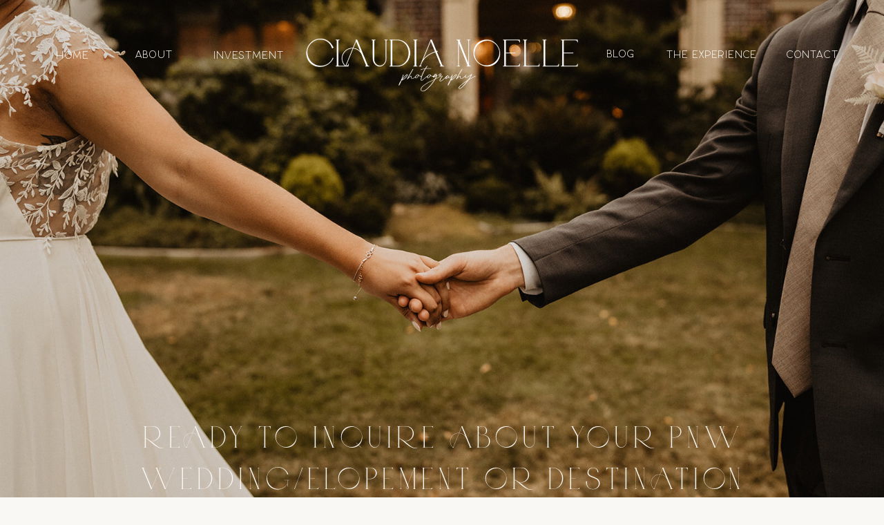

--- FILE ---
content_type: text/html;charset=UTF-8
request_url: https://claudianoellephotography.com/contact
body_size: 8989
content:
<!DOCTYPE html>
<html class="d" lang="">
  <head>
    <meta charset="UTF-8" />
    <meta name="viewport" content="width=device-width, initial-scale=1" />
    <title>Contact | PNW Wedding & Elopement Photographer</title>
      <link rel="icon" type="image/png" href="//static.showit.co/200/dmnUf5VNS_WmenrnYHrXkg/146883/round_rust_1-01.png" />
      <link rel="preconnect" href="https://static.showit.co" />
      <meta name="description" content="Inquire with Claudia Noelle about your PNW wedding or elopement, whether you're eloping in Seattle or planning a wedding in Portland!" />
      <link rel="canonical" href="https://claudianoellephotography.com/contact" />
      <meta property="og:image" content="https://static.showit.co/1200/y7N2vO1yRQedPK6cFYqO_g/146883/cnp_secondarylogothree_forest_rgb_2000px_144ppi.png" />
    
    <!-- Google tag (gtag.js) -->
<script async="" src="https://www.googletagmanager.com/gtag/js?id=G-3107FQMHMZ"></script>
<script>
  window.dataLayer = window.dataLayer || [];
  function gtag(){dataLayer.push(arguments);}
  gtag('js', new Date());

  gtag('config', 'G-3107FQMHMZ');
</script>
    <link rel="preconnect" href="https://fonts.googleapis.com">
<link rel="preconnect" href="https://fonts.gstatic.com" crossorigin>
<link href="https://fonts.googleapis.com/css?family=Josefin+Sans:300" rel="stylesheet" type="text/css"/>
<style>
@font-face{font-family:LaRosa Thin;src:url('//static.showit.co/file/N4-4NaRNT22iTDTSAm1Z8w/shared/larosathin.woff');}
@font-face{font-family:Abramo Serif;src:url('//static.showit.co/file/Vo3Hz6XeQFeR6pqWKl9AIQ/146883/abramoserif.woff');}
@font-face{font-family:Bloomday Regular;src:url('//static.showit.co/file/vWu6OM1XSIykFvRA9QsxTQ/146883/bloomdayregular.woff');}
 </style>
    <script id="init_data" type="application/json">
      {"mobile":{"w":320,"bgMediaType":"none","bgFillType":"color","bgColor":"colors-7"},"desktop":{"w":1200,"bgColor":"colors-7","bgMediaType":"none","bgFillType":"color"},"sid":"h3ctvfpbtau_efyfgl7ofw","break":768,"assetURL":"//static.showit.co","contactFormId":"146883/273963","cfAction":"aHR0cHM6Ly9jbGllbnRzZXJ2aWNlLnNob3dpdC5jby9jb250YWN0Zm9ybQ==","sgAction":"aHR0cHM6Ly9jbGllbnRzZXJ2aWNlLnNob3dpdC5jby9zb2NpYWxncmlk","blockData":[{"slug":"navagation","visible":"m","states":[{"d":{"bgFillType":"color","bgColor":"#000000:0","bgMediaType":"none"},"m":{"bgFillType":"color","bgColor":"#000000:0","bgMediaType":"none"},"slug":"view-1"}],"d":{"h":75,"w":1200,"locking":{"side":"st"},"bgFillType":"color","bgColor":"colors-7","bgMediaType":"none"},"m":{"h":53,"w":320,"bgFillType":"color","bgColor":"colors-7","bgMediaType":"none"},"stateTrans":[{}]},{"slug":"open-nav","visible":"m","states":[],"d":{"h":549,"w":1200,"locking":{"side":"t","scrollOffset":1},"nature":"wH","trIn":{"type":"slide","duration":1,"direction":"Down"},"trOut":{"type":"slide","duration":1,"direction":"Up"},"bgFillType":"color","bgColor":"colors-7","bgMediaType":"none","tr":{"in":{"cl":"slideInDown","d":1,"dl":"0"},"out":{"cl":"slideOutUp","d":1,"dl":"0"}}},"m":{"h":490,"w":320,"locking":{"side":"t","scrollOffset":1},"nature":"wH","trIn":{"type":"slide","duration":1,"direction":"Down"},"trOut":{"type":"slide","duration":1,"direction":"Up"},"bgFillType":"color","bgColor":"colors-7","bgMediaType":"none","tr":{"in":{"cl":"slideInDown","d":1,"dl":"0"},"out":{"cl":"slideOutUp","d":1,"dl":"0"}}}},{"slug":"intro","visible":"a","states":[],"d":{"h":855,"w":1200,"bgFillType":"color","bgColor":"colors-4","bgMediaType":"image","bgImage":{"key":"wcqYjQ6CS9CTX4ZJiQ3BVQ/146883/pnw-wedding-elopement-photographer.jpg","aspect_ratio":1.49953,"title":"Pnw-wedding-elopement-photographer","type":"asset"},"bgOpacity":100,"bgPos":"cm","bgScale":"cover","bgScroll":"x"},"m":{"h":263,"w":320,"bgFillType":"color","bgColor":"colors-4","bgMediaType":"image","bgImage":{"key":"wcqYjQ6CS9CTX4ZJiQ3BVQ/146883/pnw-wedding-elopement-photographer.jpg","aspect_ratio":1.49953,"title":"Pnw-wedding-elopement-photographer","type":"asset"},"bgOpacity":100,"bgPos":"cm","bgScale":"cover","bgScroll":"x"}},{"slug":"intro-1","visible":"a","states":[],"d":{"h":500,"w":1200,"bgFillType":"color","bgColor":"colors-7","bgMediaType":"none"},"m":{"h":426,"w":320,"bgFillType":"color","bgColor":"colors-7","bgMediaType":"none"}},{"slug":"contact-form","visible":"a","states":[],"d":{"h":2825,"w":1200,"bgFillType":"color","bgColor":"colors-7","bgMediaType":"none"},"m":{"h":3669,"w":320,"bgFillType":"color","bgColor":"colors-7","bgMediaType":"none"}},{"slug":"footer","visible":"a","states":[],"d":{"h":590,"w":1200,"bgFillType":"color","bgColor":"colors-2:50","bgMediaType":"none"},"m":{"h":400,"w":320,"bgFillType":"color","bgColor":"colors-2:50","bgMediaType":"none"}}],"elementData":[{"type":"icon","visible":"m","id":"navagation_view-1_0","blockId":"navagation","m":{"x":273,"y":11,"w":31,"h":31,"a":0},"d":{"x":550,"y":-12,"w":100,"h":100,"a":0},"pc":[{"type":"show","block":"open-nav"}]},{"type":"text","visible":"d","id":"navagation_view-1_1","blockId":"navagation","m":{"x":99,"y":17,"w":123,"h":41,"a":0},"d":{"x":33,"y":25,"w":57,"h":25,"a":0}},{"type":"text","visible":"d","id":"navagation_view-1_2","blockId":"navagation","m":{"x":99,"y":17,"w":123,"h":41,"a":0},"d":{"x":151,"y":25,"w":140,"h":25,"a":0}},{"type":"text","visible":"d","id":"navagation_view-1_3","blockId":"navagation","m":{"x":99,"y":17,"w":123,"h":41,"a":0},"d":{"x":352,"y":26,"w":105,"h":24,"a":0}},{"type":"text","visible":"d","id":"navagation_view-1_4","blockId":"navagation","m":{"x":99,"y":17,"w":123,"h":41,"a":0},"d":{"x":869,"y":26,"w":181,"h":24,"a":0}},{"type":"text","visible":"d","id":"navagation_view-1_5","blockId":"navagation","m":{"x":99,"y":17,"w":123,"h":41,"a":0},"d":{"x":766,"y":25,"w":45,"h":26,"a":0}},{"type":"text","visible":"d","id":"navagation_view-1_6","blockId":"navagation","m":{"x":99,"y":17,"w":123,"h":41,"a":0},"d":{"x":1096,"y":25,"w":82,"h":25,"a":0}},{"type":"graphic","visible":"a","id":"navagation_view-1_7","blockId":"navagation","m":{"x":75,"y":8,"w":171,"h":38,"a":0},"d":{"x":501,"y":13,"w":196,"h":53,"a":0},"c":{"key":"FoWaM8WRSqWv7h5qIFZGWA/146883/logos24-12.png","aspect_ratio":3.06122}},{"type":"text","visible":"a","id":"open-nav_0","blockId":"open-nav","m":{"x":60,"y":383,"w":200,"h":20,"a":0},"d":{"x":486,"y":399,"w":229,"h":36,"a":0,"lockV":"b"}},{"type":"icon","visible":"a","id":"open-nav_1","blockId":"open-nav","m":{"x":121,"y":418,"w":21,"h":21,"a":0},"d":{"x":547,"y":444,"w":28,"h":28,"a":0,"lockH":"r","lockV":"b"}},{"type":"icon","visible":"a","id":"open-nav_2","blockId":"open-nav","m":{"x":179,"y":418,"w":21,"h":21,"a":0},"d":{"x":625,"y":444,"w":28,"h":28,"a":0,"lockH":"r","lockV":"b"}},{"type":"icon","visible":"a","id":"open-nav_3","blockId":"open-nav","m":{"x":150,"y":418,"w":21,"h":21,"a":0},"d":{"x":586,"y":444,"w":28,"h":28,"a":0,"lockH":"r","lockV":"b"}},{"type":"text","visible":"a","id":"open-nav_4","blockId":"open-nav","m":{"x":79,"y":319,"w":162,"h":20,"a":0},"d":{"x":425,"y":327,"w":351,"h":37,"a":0},"pc":[{"type":"hide","block":"open-nav"}]},{"type":"text","visible":"a","id":"open-nav_5","blockId":"open-nav","m":{"x":79,"y":272,"w":162,"h":19,"a":0},"d":{"x":425,"y":274,"w":351,"h":38,"a":0},"pc":[{"type":"hide","block":"open-nav"}]},{"type":"text","visible":"a","id":"open-nav_6","blockId":"open-nav","m":{"x":79,"y":224,"w":162,"h":20,"a":0},"d":{"x":425,"y":222,"w":351,"h":37,"a":0},"pc":[{"type":"hide","block":"open-nav"}]},{"type":"text","visible":"a","id":"open-nav_7","blockId":"open-nav","m":{"x":48,"y":175,"w":224,"h":20,"a":0},"d":{"x":425,"y":170,"w":351,"h":37,"a":0},"pc":[{"type":"hide","block":"open-nav"}]},{"type":"text","visible":"a","id":"open-nav_8","blockId":"open-nav","m":{"x":79,"y":127,"w":162,"h":20,"a":0},"d":{"x":425,"y":118,"w":351,"h":37,"a":0},"pc":[{"type":"hide","block":"open-nav"}]},{"type":"text","visible":"a","id":"open-nav_9","blockId":"open-nav","m":{"x":79,"y":79,"w":162,"h":20,"a":0},"d":{"x":425,"y":65,"w":351,"h":38,"a":0},"pc":[{"type":"hide","block":"open-nav"}]},{"type":"icon","visible":"a","id":"open-nav_10","blockId":"open-nav","m":{"x":19,"y":19,"w":25,"h":24,"a":0,"lockV":"t"},"d":{"x":24,"y":24,"w":32,"h":32,"a":0,"lockH":"l","lockV":"t"},"pc":[{"type":"hide","block":"open-nav"}]},{"type":"svg","visible":"a","id":"open-nav_11","blockId":"open-nav","m":{"x":230,"y":-20,"w":100,"h":137,"a":-134,"lockV":"t"},"d":{"x":1016,"y":-34,"w":195,"h":266,"a":-135,"lockH":"r"},"c":{"key":"_aNze49uT-ukW3eI9UWMaQ/shared/cnp_leavesseven_sand_rgb.svg","aspect_ratio":0.73333}},{"type":"text","visible":"a","id":"intro_0","blockId":"intro","m":{"x":21,"y":164,"w":278,"h":24,"a":0},"d":{"x":151,"y":602,"w":899,"h":67,"a":0}},{"type":"text","visible":"d","id":"intro_1","blockId":"intro","m":{"x":99,"y":17,"w":123,"h":41,"a":0},"d":{"x":154,"y":66,"w":57,"h":25,"a":0}},{"type":"text","visible":"d","id":"intro_2","blockId":"intro","m":{"x":99,"y":17,"w":123,"h":41,"a":0},"d":{"x":923,"y":66,"w":132,"h":25,"a":0}},{"type":"text","visible":"d","id":"intro_3","blockId":"intro","m":{"x":99,"y":17,"w":123,"h":41,"a":0},"d":{"x":268,"y":67,"w":103,"h":24,"a":0}},{"type":"text","visible":"d","id":"intro_4","blockId":"intro","m":{"x":99,"y":17,"w":123,"h":41,"a":0},"d":{"x":835,"y":65,"w":45,"h":26,"a":0}},{"type":"text","visible":"d","id":"intro_5","blockId":"intro","m":{"x":99,"y":17,"w":123,"h":41,"a":0},"d":{"x":1097,"y":66,"w":78,"h":25,"a":0}},{"type":"text","visible":"d","id":"intro_6","blockId":"intro","m":{"x":99,"y":17,"w":123,"h":41,"a":0},"d":{"x":35,"y":67,"w":58,"h":24,"a":0}},{"type":"graphic","visible":"d","id":"intro_7","blockId":"intro","m":{"x":92,"y":8,"w":137,"h":37,"a":0},"d":{"x":398,"y":18,"w":404,"h":145,"a":0},"c":{"key":"hqF9qGEYQ5OfNGa_MjQbag/146883/logos24-08.png","aspect_ratio":3.06463}},{"type":"text","visible":"a","id":"intro-1_0","blockId":"intro-1","m":{"x":36,"y":359,"w":249,"h":43,"a":0},"d":{"x":275,"y":360,"w":651,"h":41,"a":0}},{"type":"line","visible":"a","id":"intro-1_1","blockId":"intro-1","m":{"x":48,"y":421,"w":224,"a":0},"d":{"x":55,"y":490,"w":1091,"h":1,"a":0}},{"type":"text","visible":"a","id":"intro-1_2","blockId":"intro-1","m":{"x":18,"y":35,"w":284,"h":174,"a":0},"d":{"x":60,"y":58,"w":1080,"h":219,"a":0}},{"type":"iframe","visible":"a","id":"contact-form_0","blockId":"contact-form","m":{"x":24,"y":30,"w":273,"h":3419,"a":0},"d":{"x":55,"y":50,"w":1091,"h":2702,"a":0}},{"type":"text","visible":"a","id":"footer_0","blockId":"footer","m":{"x":27,"y":364,"w":267,"h":30,"a":0},"d":{"x":54,"y":544,"w":1092,"h":24,"a":0}},{"type":"icon","visible":"a","id":"footer_1","blockId":"footer","m":{"x":150,"y":161,"w":22,"h":22,"a":0},"d":{"x":625,"y":275,"w":38,"h":38,"a":0}},{"type":"icon","visible":"a","id":"footer_2","blockId":"footer","m":{"x":118,"y":161,"w":22,"h":22,"a":0},"d":{"x":537,"y":275,"w":38,"h":38,"a":0}},{"type":"icon","visible":"a","id":"footer_3","blockId":"footer","m":{"x":181,"y":161,"w":22,"h":22,"a":0},"d":{"x":581,"y":275,"w":38,"h":38,"a":0}},{"type":"text","visible":"a","id":"footer_12","blockId":"footer","m":{"x":56,"y":211,"w":209,"h":17,"a":0},"d":{"x":409,"y":352,"w":383,"h":28,"a":0}},{"type":"text","visible":"a","id":"footer_13","blockId":"footer","m":{"x":18,"y":235,"w":284,"h":48,"a":0},"d":{"x":130,"y":388,"w":940,"h":27,"a":0}},{"type":"text","visible":"a","id":"footer_14","blockId":"footer","m":{"x":108,"y":312,"w":81,"h":19,"a":0},"d":{"x":499,"y":442,"w":155,"h":41,"a":0}},{"type":"social","visible":"a","id":"footer_15","blockId":"footer","m":{"x":0,"y":14,"w":320,"h":107,"a":0},"d":{"x":0,"y":42,"w":1200,"h":177,"a":0,"lockH":"s"}},{"type":"line","visible":"a","id":"footer_16","blockId":"footer","m":{"x":112,"y":331,"w":100,"h":1,"a":0},"d":{"x":505,"y":483,"w":196,"h":1,"a":0}},{"type":"icon","visible":"a","id":"footer_17","blockId":"footer","m":{"x":188,"y":296,"w":24,"h":50,"a":0},"d":{"x":651,"y":409,"w":50,"h":100,"a":0}}]}
    </script>
    <link
      rel="stylesheet"
      type="text/css"
      href="https://cdnjs.cloudflare.com/ajax/libs/animate.css/3.4.0/animate.min.css"
    />
    <script
      id="si-jquery"
      src="https://ajax.googleapis.com/ajax/libs/jquery/3.5.1/jquery.min.js"
    ></script>
    		
		<script src="//lib.showit.co/engine/2.2.6/showit-lib.min.js"></script>
		<script src="//lib.showit.co/engine/2.2.6/showit.min.js"></script>

    <script>
      
      function initPage(){
      
      }
    </script>
    <link rel="stylesheet" type="text/css" href="//lib.showit.co/engine/2.2.6/showit.css" />
    <style id="si-page-css">
      html.m {background-color:rgba(250,248,244,1);}
html.d {background-color:rgba(250,248,244,1);}
.d .st-d-title {color:rgba(87,82,66,1);text-transform:uppercase;line-height:1.2;letter-spacing:0.1em;font-size:40px;text-align:center;font-family:'Abramo Serif';font-weight:400;font-style:normal;}
.d .st-d-title.se-rc a {color:rgba(87,82,66,1);}
.d .st-d-title.se-rc a:hover {text-decoration:underline;color:rgba(87,82,66,1);opacity:0.8;}
.m .st-m-title {color:rgba(87,82,66,1);text-transform:uppercase;line-height:1.2;letter-spacing:0.1em;font-size:18px;text-align:center;font-family:'Abramo Serif';font-weight:400;font-style:normal;}
.m .st-m-title.se-rc a {color:rgba(87,82,66,1);}
.m .st-m-title.se-rc a:hover {text-decoration:underline;color:rgba(87,82,66,1);opacity:0.8;}
.d .st-d-heading {color:rgba(120,78,45,1);line-height:1.4;letter-spacing:0em;font-size:26px;text-align:center;font-family:'LaRosa Thin';font-weight:400;font-style:normal;}
.d .st-d-heading.se-rc a {text-decoration:none;color:rgba(120,78,45,1);}
.d .st-d-heading.se-rc a:hover {text-decoration:none;color:rgba(120,78,45,1);opacity:0.8;}
.m .st-m-heading {color:rgba(120,78,45,1);line-height:1.4;letter-spacing:0em;font-size:14px;text-align:center;font-family:'LaRosa Thin';font-weight:400;font-style:normal;}
.m .st-m-heading.se-rc a {text-decoration:none;color:rgba(120,78,45,1);}
.m .st-m-heading.se-rc a:hover {text-decoration:none;color:rgba(120,78,45,1);opacity:0.8;}
.d .st-d-subheading {color:rgba(193,182,162,1);line-height:1.2;letter-spacing:0em;font-size:30px;text-align:center;font-family:'Bloomday Regular';font-weight:400;font-style:normal;}
.d .st-d-subheading.se-rc a {color:rgba(193,182,162,1);}
.d .st-d-subheading.se-rc a:hover {text-decoration:underline;color:rgba(193,182,162,1);opacity:0.8;}
.m .st-m-subheading {color:rgba(193,182,162,1);line-height:1.2;letter-spacing:0em;font-size:12px;text-align:center;font-family:'Bloomday Regular';font-weight:400;font-style:normal;}
.m .st-m-subheading.se-rc a {color:rgba(193,182,162,1);}
.m .st-m-subheading.se-rc a:hover {text-decoration:underline;color:rgba(193,182,162,1);opacity:0.8;}
.d .st-d-paragraph {color:rgba(193,182,162,1);line-height:1.8;letter-spacing:0em;font-size:16px;text-align:justify;font-family:'Josefin Sans';font-weight:300;font-style:normal;}
.d .st-d-paragraph.se-rc a {color:rgba(193,182,162,1);}
.d .st-d-paragraph.se-rc a:hover {text-decoration:underline;color:rgba(193,182,162,1);opacity:0.8;}
.m .st-m-paragraph {color:rgba(193,182,162,1);line-height:1.8;letter-spacing:0em;font-size:12px;text-align:justify;font-family:'Josefin Sans';font-weight:300;font-style:normal;}
.m .st-m-paragraph.se-rc a {color:rgba(193,182,162,1);}
.m .st-m-paragraph.se-rc a:hover {text-decoration:underline;color:rgba(193,182,162,1);opacity:0.8;}
.sib-navagation {z-index:1;}
.m .sib-navagation {height:53px;}
.d .sib-navagation {height:75px;display:none;}
.m .sib-navagation .ss-bg {background-color:rgba(250,248,244,1);}
.d .sib-navagation .ss-bg {background-color:rgba(250,248,244,1);}
.m .sib-navagation .sis-navagation_view-1 {background-color:rgba(0,0,0,0);}
.d .sib-navagation .sis-navagation_view-1 {background-color:rgba(0,0,0,0);}
.d .sie-navagation_view-1_0 {left:550px;top:-12px;width:100px;height:100px;display:none;}
.m .sie-navagation_view-1_0 {left:273px;top:11px;width:31px;height:31px;}
.d .sie-navagation_view-1_0 svg {fill:rgba(197,185,162,1);}
.m .sie-navagation_view-1_0 svg {fill:rgba(120,78,45,1);}
.d .sie-navagation_view-1_1 {left:33px;top:25px;width:57px;height:25px;}
.m .sie-navagation_view-1_1 {left:99px;top:17px;width:123px;height:41px;display:none;}
.d .sie-navagation_view-1_1-text {color:rgba(120,78,45,1);font-size:18px;}
.d .sie-navagation_view-1_2 {left:151px;top:25px;width:140px;height:25px;}
.m .sie-navagation_view-1_2 {left:99px;top:17px;width:123px;height:41px;display:none;}
.d .sie-navagation_view-1_2-text {color:rgba(120,78,45,1);font-size:18px;}
.d .sie-navagation_view-1_3 {left:352px;top:26px;width:105px;height:24px;}
.m .sie-navagation_view-1_3 {left:99px;top:17px;width:123px;height:41px;display:none;}
.d .sie-navagation_view-1_3-text {color:rgba(120,78,45,1);font-size:18px;}
.d .sie-navagation_view-1_4 {left:869px;top:26px;width:181px;height:24px;}
.m .sie-navagation_view-1_4 {left:99px;top:17px;width:123px;height:41px;display:none;}
.d .sie-navagation_view-1_4-text {color:rgba(120,78,45,1);font-size:18px;}
.d .sie-navagation_view-1_5 {left:766px;top:25px;width:45px;height:26px;}
.m .sie-navagation_view-1_5 {left:99px;top:17px;width:123px;height:41px;display:none;}
.d .sie-navagation_view-1_5-text {color:rgba(120,78,45,1);font-size:18px;}
.d .sie-navagation_view-1_6 {left:1096px;top:25px;width:82px;height:25px;}
.m .sie-navagation_view-1_6 {left:99px;top:17px;width:123px;height:41px;display:none;}
.d .sie-navagation_view-1_6-text {color:rgba(120,78,45,1);font-size:18px;}
.d .sie-navagation_view-1_7 {left:501px;top:13px;width:196px;height:53px;}
.m .sie-navagation_view-1_7 {left:75px;top:8px;width:171px;height:38px;}
.d .sie-navagation_view-1_7 .se-img {background-repeat:no-repeat;background-size:cover;background-position:50% 50%;border-radius:inherit;}
.m .sie-navagation_view-1_7 .se-img {background-repeat:no-repeat;background-size:cover;background-position:50% 50%;border-radius:inherit;}
.sib-open-nav {z-index:101;}
.m .sib-open-nav {height:490px;display:none;}
.d .sib-open-nav {height:549px;display:none;}
.m .sib-open-nav .ss-bg {background-color:rgba(250,248,244,1);}
.d .sib-open-nav .ss-bg {background-color:rgba(250,248,244,1);}
.m .sib-open-nav.sb-nm-wH .sc {height:490px;}
.d .sib-open-nav.sb-nd-wH .sc {height:549px;}
.d .sie-open-nav_0 {left:486px;top:399px;width:229px;height:36px;}
.m .sie-open-nav_0 {left:60px;top:383px;width:200px;height:20px;}
.d .sie-open-nav_0-text {color:rgba(87,82,66,1);}
.m .sie-open-nav_0-text {font-size:16px;}
.d .sie-open-nav_1:hover {opacity:0.5;transition-duration:0.5s;transition-property:opacity;}
.m .sie-open-nav_1:hover {opacity:0.5;transition-duration:0.5s;transition-property:opacity;}
.d .sie-open-nav_1 {left:547px;top:444px;width:28px;height:28px;transition-duration:0.5s;transition-property:opacity;}
.m .sie-open-nav_1 {left:121px;top:418px;width:21px;height:21px;transition-duration:0.5s;transition-property:opacity;}
.d .sie-open-nav_1 svg {fill:rgba(197,185,162,1);}
.m .sie-open-nav_1 svg {fill:rgba(197,185,162,1);}
.d .sie-open-nav_1 svg:hover {}
.m .sie-open-nav_1 svg:hover {}
.d .sie-open-nav_2:hover {opacity:0.5;transition-duration:0.5s;transition-property:opacity;}
.m .sie-open-nav_2:hover {opacity:0.5;transition-duration:0.5s;transition-property:opacity;}
.d .sie-open-nav_2 {left:625px;top:444px;width:28px;height:28px;transition-duration:0.5s;transition-property:opacity;}
.m .sie-open-nav_2 {left:179px;top:418px;width:21px;height:21px;transition-duration:0.5s;transition-property:opacity;}
.d .sie-open-nav_2 svg {fill:rgba(197,185,162,1);}
.m .sie-open-nav_2 svg {fill:rgba(197,185,162,1);}
.d .sie-open-nav_2 svg:hover {}
.m .sie-open-nav_2 svg:hover {}
.d .sie-open-nav_3:hover {opacity:0.5;transition-duration:0.5s;transition-property:opacity;}
.m .sie-open-nav_3:hover {opacity:0.5;transition-duration:0.5s;transition-property:opacity;}
.d .sie-open-nav_3 {left:586px;top:444px;width:28px;height:28px;transition-duration:0.5s;transition-property:opacity;}
.m .sie-open-nav_3 {left:150px;top:418px;width:21px;height:21px;transition-duration:0.5s;transition-property:opacity;}
.d .sie-open-nav_3 svg {fill:rgba(197,185,162,1);}
.m .sie-open-nav_3 svg {fill:rgba(197,185,162,1);}
.d .sie-open-nav_3 svg:hover {}
.m .sie-open-nav_3 svg:hover {}
.d .sie-open-nav_4:hover {opacity:1;transition-duration:0.5s;transition-property:opacity;}
.m .sie-open-nav_4:hover {opacity:1;transition-duration:0.5s;transition-property:opacity;}
.d .sie-open-nav_4 {left:425px;top:327px;width:351px;height:37px;transition-duration:0.5s;transition-property:opacity;}
.m .sie-open-nav_4 {left:79px;top:319px;width:162px;height:20px;transition-duration:0.5s;transition-property:opacity;}
.d .sie-open-nav_4-text:hover {color:rgba(197,185,162,1);}
.m .sie-open-nav_4-text:hover {color:rgba(197,185,162,1);}
.d .sie-open-nav_4-text {color:rgba(120,78,45,1);font-size:30px;font-family:'Abramo Serif';font-weight:400;font-style:normal;transition-duration:0.5s;transition-property:color;}
.m .sie-open-nav_4-text {color:rgba(120,78,45,1);font-family:'Abramo Serif';font-weight:400;font-style:normal;transition-duration:0.5s;transition-property:color;}
.d .sie-open-nav_5:hover {opacity:1;transition-duration:0.5s;transition-property:opacity;}
.m .sie-open-nav_5:hover {opacity:1;transition-duration:0.5s;transition-property:opacity;}
.d .sie-open-nav_5 {left:425px;top:274px;width:351px;height:38px;transition-duration:0.5s;transition-property:opacity;}
.m .sie-open-nav_5 {left:79px;top:272px;width:162px;height:19px;transition-duration:0.5s;transition-property:opacity;}
.d .sie-open-nav_5-text:hover {color:rgba(197,185,162,1);}
.m .sie-open-nav_5-text:hover {color:rgba(197,185,162,1);}
.d .sie-open-nav_5-text {color:rgba(120,78,45,1);font-size:30px;font-family:'Abramo Serif';font-weight:400;font-style:normal;transition-duration:0.5s;transition-property:color;}
.m .sie-open-nav_5-text {color:rgba(120,78,45,1);font-family:'Abramo Serif';font-weight:400;font-style:normal;transition-duration:0.5s;transition-property:color;}
.d .sie-open-nav_6:hover {opacity:1;transition-duration:0.5s;transition-property:opacity;}
.m .sie-open-nav_6:hover {opacity:1;transition-duration:0.5s;transition-property:opacity;}
.d .sie-open-nav_6 {left:425px;top:222px;width:351px;height:37px;transition-duration:0.5s;transition-property:opacity;}
.m .sie-open-nav_6 {left:79px;top:224px;width:162px;height:20px;transition-duration:0.5s;transition-property:opacity;}
.d .sie-open-nav_6-text:hover {color:rgba(197,185,162,1);}
.m .sie-open-nav_6-text:hover {color:rgba(197,185,162,1);}
.d .sie-open-nav_6-text {color:rgba(120,78,45,1);font-size:30px;font-family:'Abramo Serif';font-weight:400;font-style:normal;transition-duration:0.5s;transition-property:color;}
.m .sie-open-nav_6-text {color:rgba(120,78,45,1);font-family:'Abramo Serif';font-weight:400;font-style:normal;transition-duration:0.5s;transition-property:color;}
.d .sie-open-nav_7:hover {opacity:1;transition-duration:0.5s;transition-property:opacity;}
.m .sie-open-nav_7:hover {opacity:1;transition-duration:0.5s;transition-property:opacity;}
.d .sie-open-nav_7 {left:425px;top:170px;width:351px;height:37px;transition-duration:0.5s;transition-property:opacity;}
.m .sie-open-nav_7 {left:48px;top:175px;width:224px;height:20px;transition-duration:0.5s;transition-property:opacity;}
.d .sie-open-nav_7-text:hover {color:rgba(197,185,162,1);}
.m .sie-open-nav_7-text:hover {color:rgba(197,185,162,1);}
.d .sie-open-nav_7-text {color:rgba(120,78,45,1);font-size:30px;font-family:'Abramo Serif';font-weight:400;font-style:normal;transition-duration:0.5s;transition-property:color;}
.m .sie-open-nav_7-text {color:rgba(120,78,45,1);font-family:'Abramo Serif';font-weight:400;font-style:normal;transition-duration:0.5s;transition-property:color;}
.d .sie-open-nav_8:hover {opacity:1;transition-duration:0.5s;transition-property:opacity;}
.m .sie-open-nav_8:hover {opacity:1;transition-duration:0.5s;transition-property:opacity;}
.d .sie-open-nav_8 {left:425px;top:118px;width:351px;height:37px;transition-duration:0.5s;transition-property:opacity;}
.m .sie-open-nav_8 {left:79px;top:127px;width:162px;height:20px;transition-duration:0.5s;transition-property:opacity;}
.d .sie-open-nav_8-text:hover {color:rgba(197,185,162,1);}
.m .sie-open-nav_8-text:hover {color:rgba(197,185,162,1);}
.d .sie-open-nav_8-text {color:rgba(120,78,45,1);font-size:30px;font-family:'Abramo Serif';font-weight:400;font-style:normal;transition-duration:0.5s;transition-property:color;}
.m .sie-open-nav_8-text {color:rgba(120,78,45,1);font-family:'Abramo Serif';font-weight:400;font-style:normal;transition-duration:0.5s;transition-property:color;}
.d .sie-open-nav_9:hover {opacity:1;transition-duration:0.5s;transition-property:opacity;}
.m .sie-open-nav_9:hover {opacity:1;transition-duration:0.5s;transition-property:opacity;}
.d .sie-open-nav_9 {left:425px;top:65px;width:351px;height:38px;transition-duration:0.5s;transition-property:opacity;}
.m .sie-open-nav_9 {left:79px;top:79px;width:162px;height:20px;transition-duration:0.5s;transition-property:opacity;}
.d .sie-open-nav_9-text:hover {color:rgba(197,185,162,1);}
.m .sie-open-nav_9-text:hover {color:rgba(197,185,162,1);}
.d .sie-open-nav_9-text {color:rgba(120,78,45,1);font-size:30px;font-family:'Abramo Serif';font-weight:400;font-style:normal;transition-duration:0.5s;transition-property:color;}
.m .sie-open-nav_9-text {color:rgba(120,78,45,1);font-family:'Abramo Serif';font-weight:400;font-style:normal;transition-duration:0.5s;transition-property:color;}
.d .sie-open-nav_10:hover {opacity:1;transition-duration:0.5s;transition-property:opacity;}
.m .sie-open-nav_10:hover {opacity:1;transition-duration:0.5s;transition-property:opacity;}
.d .sie-open-nav_10 {left:24px;top:24px;width:32px;height:32px;transition-duration:0.5s;transition-property:opacity;}
.m .sie-open-nav_10 {left:19px;top:19px;width:25px;height:24px;transition-duration:0.5s;transition-property:opacity;}
.d .sie-open-nav_10 svg {fill:rgba(120,78,45,1);transition-duration:0.5s;transition-property:fill;}
.m .sie-open-nav_10 svg {fill:rgba(120,78,45,1);transition-duration:0.5s;transition-property:fill;}
.d .sie-open-nav_10 svg:hover {fill:rgba(197,185,162,1);}
.m .sie-open-nav_10 svg:hover {fill:rgba(197,185,162,1);}
.d .sie-open-nav_11 {left:1016px;top:-34px;width:195px;height:266px;}
.m .sie-open-nav_11 {left:230px;top:-20px;width:100px;height:137px;}
.d .sie-open-nav_11 .se-img {background-repeat:no-repeat;background-position:50%;background-size:contain;border-radius:inherit;}
.m .sie-open-nav_11 .se-img {background-repeat:no-repeat;background-position:50%;background-size:contain;border-radius:inherit;}
.m .sib-intro {height:263px;}
.d .sib-intro {height:855px;}
.m .sib-intro .ss-bg {background-color:rgba(44,44,43,1);}
.d .sib-intro .ss-bg {background-color:rgba(44,44,43,1);}
.d .sie-intro_0 {left:151px;top:602px;width:899px;height:67px;}
.m .sie-intro_0 {left:21px;top:164px;width:278px;height:24px;}
.d .sie-intro_0-text {color:rgba(250,248,244,1);font-size:50px;text-align:center;font-family:'Abramo Serif';font-weight:400;font-style:normal;}
.m .sie-intro_0-text {color:rgba(250,248,244,1);font-size:18px;text-align:center;font-family:'Abramo Serif';font-weight:400;font-style:normal;}
.d .sie-intro_1 {left:154px;top:66px;width:57px;height:25px;}
.m .sie-intro_1 {left:99px;top:17px;width:123px;height:41px;display:none;}
.d .sie-intro_1-text {color:rgba(250,248,244,1);font-size:18px;}
.m .sie-intro_1-text {color:rgba(250,248,244,1);font-size:18px;}
.d .sie-intro_2 {left:923px;top:66px;width:132px;height:25px;}
.m .sie-intro_2 {left:99px;top:17px;width:123px;height:41px;display:none;}
.d .sie-intro_2-text {color:rgba(250,248,244,1);font-size:18px;}
.m .sie-intro_2-text {color:rgba(250,248,244,1);font-size:18px;}
.d .sie-intro_3 {left:268px;top:67px;width:103px;height:24px;}
.m .sie-intro_3 {left:99px;top:17px;width:123px;height:41px;display:none;}
.d .sie-intro_3-text {color:rgba(250,248,244,1);font-size:18px;}
.m .sie-intro_3-text {color:rgba(250,248,244,1);font-size:18px;}
.d .sie-intro_4 {left:835px;top:65px;width:45px;height:26px;}
.m .sie-intro_4 {left:99px;top:17px;width:123px;height:41px;display:none;}
.d .sie-intro_4-text {color:rgba(250,248,244,1);font-size:18px;}
.m .sie-intro_4-text {color:rgba(250,248,244,1);font-size:18px;}
.d .sie-intro_5 {left:1097px;top:66px;width:78px;height:25px;}
.m .sie-intro_5 {left:99px;top:17px;width:123px;height:41px;display:none;}
.d .sie-intro_5-text {color:rgba(250,248,244,1);font-size:18px;}
.m .sie-intro_5-text {color:rgba(250,248,244,1);font-size:18px;}
.d .sie-intro_6 {left:35px;top:67px;width:58px;height:24px;}
.m .sie-intro_6 {left:99px;top:17px;width:123px;height:41px;display:none;}
.d .sie-intro_6-text {color:rgba(250,248,244,1);font-size:18px;}
.m .sie-intro_6-text {color:rgba(250,248,244,1);font-size:18px;}
.d .sie-intro_7 {left:398px;top:18px;width:404px;height:145px;}
.m .sie-intro_7 {left:92px;top:8px;width:137px;height:37px;display:none;}
.d .sie-intro_7 .se-img {background-repeat:no-repeat;background-size:cover;background-position:50% 50%;border-radius:inherit;}
.m .sie-intro_7 .se-img {background-repeat:no-repeat;background-size:cover;background-position:50% 50%;border-radius:inherit;}
.m .sib-intro-1 {height:426px;}
.d .sib-intro-1 {height:500px;}
.m .sib-intro-1 .ss-bg {background-color:rgba(250,248,244,1);}
.d .sib-intro-1 .ss-bg {background-color:rgba(250,248,244,1);}
.d .sie-intro-1_0 {left:275px;top:360px;width:651px;height:41px;}
.m .sie-intro-1_0 {left:36px;top:359px;width:249px;height:43px;}
.d .sie-intro-1_0-text {color:rgba(120,78,45,1);font-size:35px;font-family:'Abramo Serif';font-weight:400;font-style:normal;}
.m .sie-intro-1_0-text {color:rgba(120,78,45,1);font-size:17px;font-family:'Abramo Serif';font-weight:400;font-style:normal;}
.d .sie-intro-1_1 {left:55px;top:490px;width:1091px;height:1px;}
.m .sie-intro-1_1 {left:48px;top:421px;width:224px;height:1px;}
.se-line {width:auto;height:auto;}
.sie-intro-1_1 svg {vertical-align:top;overflow:visible;pointer-events:none;box-sizing:content-box;}
.m .sie-intro-1_1 svg {stroke:rgba(193,182,162,1);transform:scaleX(1);padding:0.5px;height:1px;width:224px;}
.d .sie-intro-1_1 svg {stroke:rgba(193,182,162,1);transform:scaleX(1);padding:0.5px;height:1px;width:1091px;}
.m .sie-intro-1_1 line {stroke-linecap:butt;stroke-width:1;stroke-dasharray:none;pointer-events:all;}
.d .sie-intro-1_1 line {stroke-linecap:butt;stroke-width:1;stroke-dasharray:none;pointer-events:all;}
.d .sie-intro-1_2 {left:60px;top:58px;width:1080px;height:219px;}
.m .sie-intro-1_2 {left:18px;top:35px;width:284px;height:174px;}
.d .sie-intro-1_2-text {color:rgba(120,78,45,1);font-size:20px;text-align:center;}
.m .sie-intro-1_2-text {color:rgba(120,78,45,1);text-align:center;}
.sib-contact-form {z-index:1;}
.m .sib-contact-form {height:3669px;}
.d .sib-contact-form {height:2825px;}
.m .sib-contact-form .ss-bg {background-color:rgba(250,248,244,1);}
.d .sib-contact-form .ss-bg {background-color:rgba(250,248,244,1);}
.d .sie-contact-form_0 {left:55px;top:50px;width:1091px;height:2702px;}
.m .sie-contact-form_0 {left:24px;top:30px;width:273px;height:3419px;}
.d .sie-contact-form_0 .si-embed {transform-origin:left top 0;transform:scale(1, 1);width:1091px;height:2702px;}
.m .sie-contact-form_0 .si-embed {transform-origin:left top 0;transform:scale(1, 1);width:273px;height:3419px;}
.m .sib-footer {height:400px;}
.d .sib-footer {height:590px;}
.m .sib-footer .ss-bg {background-color:rgba(197,185,162,0.5);}
.d .sib-footer .ss-bg {background-color:rgba(197,185,162,0.5);}
.d .sie-footer_0 {left:54px;top:544px;width:1092px;height:24px;}
.m .sie-footer_0 {left:27px;top:364px;width:267px;height:30px;}
.d .sie-footer_0-text {text-align:center;}
.m .sie-footer_0-text {font-size:9px;text-align:center;}
.d .sie-footer_1 {left:625px;top:275px;width:38px;height:38px;}
.m .sie-footer_1 {left:150px;top:161px;width:22px;height:22px;}
.d .sie-footer_1 svg {fill:rgba(120,78,45,1);}
.m .sie-footer_1 svg {fill:rgba(120,78,45,1);}
.d .sie-footer_2 {left:537px;top:275px;width:38px;height:38px;}
.m .sie-footer_2 {left:118px;top:161px;width:22px;height:22px;}
.d .sie-footer_2 svg {fill:rgba(120,78,45,1);}
.m .sie-footer_2 svg {fill:rgba(120,78,45,1);}
.d .sie-footer_3 {left:581px;top:275px;width:38px;height:38px;}
.m .sie-footer_3 {left:181px;top:161px;width:22px;height:22px;}
.d .sie-footer_3 svg {fill:rgba(120,78,45,1);}
.m .sie-footer_3 svg {fill:rgba(120,78,45,1);}
.d .sie-footer_12 {left:409px;top:352px;width:383px;height:28px;}
.m .sie-footer_12 {left:56px;top:211px;width:209px;height:17px;}
.d .sie-footer_12-text {color:rgba(120,78,45,1);font-size:18px;text-align:center;}
.m .sie-footer_12-text {color:rgba(120,78,45,1);text-align:center;}
.d .sie-footer_13 {left:130px;top:388px;width:940px;height:27px;}
.m .sie-footer_13 {left:18px;top:235px;width:284px;height:48px;}
.d .sie-footer_13-text {color:rgba(120,78,45,1);text-transform:uppercase;font-size:18px;text-align:center;}
.m .sie-footer_13-text {color:rgba(120,78,45,1);font-size:14px;text-align:center;}
.d .sie-footer_14 {left:499px;top:442px;width:155px;height:41px;}
.m .sie-footer_14 {left:108px;top:312px;width:81px;height:19px;}
.d .sie-footer_15 {left:0px;top:42px;width:1200px;height:177px;}
.m .sie-footer_15 {left:0px;top:14px;width:320px;height:107px;}
.d .sie-footer_15 .sg-img-container {display:inline-flex;justify-content:center;grid-template-columns:repeat(auto-fit, 177px);gap:5px;}
.d .sie-footer_15 .si-social-image {height:177px;width:177px;}
.m .sie-footer_15 .sg-img-container {display:inline-flex;justify-content:center;grid-template-columns:repeat(auto-fit, 107px);gap:5px;}
.m .sie-footer_15 .si-social-image {height:107px;width:107px;}
.sie-footer_15 {overflow:hidden;}
.sie-footer_15 .si-social-grid {overflow:hidden;}
.sie-footer_15 img {border:none;object-fit:cover;max-height:100%;}
.d .sie-footer_16 {left:505px;top:483px;width:196px;height:1px;}
.m .sie-footer_16 {left:112px;top:331px;width:100px;height:1px;}
.sie-footer_16 svg {vertical-align:top;overflow:visible;pointer-events:none;box-sizing:content-box;}
.m .sie-footer_16 svg {stroke:rgba(120,78,45,1);transform:scaleX(1);padding:0.5px;height:1px;width:100px;}
.d .sie-footer_16 svg {stroke:rgba(120,78,45,1);transform:scaleX(1);padding:0.5px;height:1px;width:196px;}
.m .sie-footer_16 line {stroke-linecap:butt;stroke-width:1;stroke-dasharray:none;pointer-events:all;}
.d .sie-footer_16 line {stroke-linecap:butt;stroke-width:1;stroke-dasharray:none;pointer-events:all;}
.d .sie-footer_17 {left:651px;top:409px;width:50px;height:100px;}
.m .sie-footer_17 {left:188px;top:296px;width:24px;height:50px;}
.d .sie-footer_17 svg {fill:rgba(120,78,45,1);}
.m .sie-footer_17 svg {fill:rgba(120,78,45,1);}

      
    </style>
    <!-- Global site tag (gtag.js) - Google Analytics -->
<script async src="https://www.googletagmanager.com/gtag/js?id=G-N8Z0E1155R"></script>
<script>
  window.dataLayer = window.dataLayer || [];
  function gtag(){dataLayer.push(arguments);}
  gtag('js', new Date());
  gtag('config', 'G-N8Z0E1155R');
</script>
  </head>
  <body>
    
    <div id="si-sp" class="sp"><div id="navagation" data-bid="navagation" class="sb sib-navagation sb-ld"><div class="ss-s ss-bg"><div class="sc" style="width:1200px"></div></div><div id="navagation_view-1" class="ss sis-navagation_view-1 sactive"><div class="sc"><div data-sid="navagation_view-1_0" class="sie-navagation_view-1_0 se se-pc"><div class="se-icon"><svg xmlns="http://www.w3.org/2000/svg" viewBox="0 0 512 512"><path d="M96 241h320v32H96zM96 145h320v32H96zM96 337h320v32H96z"/></svg></div></div><a href="/about" target="_self" class="sie-navagation_view-1_1 se" data-sid="navagation_view-1_1"><h1 class="se-t sie-navagation_view-1_1-text st-m-title st-d-heading">ABOUT</h1></a><a href="/the-experience" target="_self" class="sie-navagation_view-1_2 se" data-sid="navagation_view-1_2"><h1 class="se-t sie-navagation_view-1_2-text st-m-title st-d-heading">The Experience</h1></a><a href="/pricing" target="_self" class="sie-navagation_view-1_3 se" data-sid="navagation_view-1_3"><h1 class="se-t sie-navagation_view-1_3-text st-m-title st-d-heading">PRICING</h1></a><a href="/presets" target="_self" class="sie-navagation_view-1_4 se" data-sid="navagation_view-1_4"><h1 class="se-t sie-navagation_view-1_4-text st-m-title st-d-heading">For photographers</h1></a><a href="/blog" target="_self" class="sie-navagation_view-1_5 se" data-sid="navagation_view-1_5"><h1 class="se-t sie-navagation_view-1_5-text st-m-title st-d-heading">blog</h1></a><a href="#/" target="_self" class="sie-navagation_view-1_6 se" data-sid="navagation_view-1_6"><h1 class="se-t sie-navagation_view-1_6-text st-m-title st-d-heading">contact</h1></a><a href="/" target="_self" class="sie-navagation_view-1_7 se" data-sid="navagation_view-1_7"><div style="width:100%;height:100%" data-img="navagation_view-1_7" class="se-img se-gr slzy"></div><noscript><img src="//static.showit.co/200/FoWaM8WRSqWv7h5qIFZGWA/146883/logos24-12.png" class="se-img" alt="" title="Logos24-12"/></noscript></a></div></div></div><div id="open-nav" data-bid="open-nav" class="sb sib-open-nav sb-nm-wH sb-nd-wH sb-lm sb-ld"><div class="ss-s ss-bg"><div class="sc" style="width:1200px"><div data-sid="open-nav_0" class="sie-open-nav_0 se"><p class="se-t sie-open-nav_0-text st-m-subheading st-d-subheading se-rc">@claudianoellephoto<br></p></div><a href="https://www.instagram.com/claudianoellephoto/" target="_blank" class="sie-open-nav_1 se" data-sid="open-nav_1"><div class="se-icon"><svg xmlns="http://www.w3.org/2000/svg" viewBox="0 0 512 512"><circle cx="255.25" cy="256.21" r="70.68"/><path d="M338,54.63H174c-62.72,0-114,51.31-114,114V343.33c0,62.73,51.32,114,114,114H338c62.72,0,114-51.31,114-114V168.67C452,105.94,400.68,54.63,338,54.63ZM255.77,364.07A107.95,107.95,0,1,1,363.71,256.13,107.95,107.95,0,0,1,255.77,364.07Zm109.67-192A25.56,25.56,0,1,1,391,146.5,25.56,25.56,0,0,1,365.44,172.06Z"/></svg></div></a><a href="https://www.pinterest.com/claudianoellephotography/_created/" target="_blank" class="sie-open-nav_2 se" data-sid="open-nav_2"><div class="se-icon"><svg xmlns="http://www.w3.org/2000/svg" viewBox="0 0 512 512"><path d="M256 32C132.3 32 32 132.3 32 256c0 91.7 55.2 170.5 134.1 205.2-.6-15.6-.1-34.4 3.9-51.4 4.3-18.2 28.8-122.1 28.8-122.1s-7.2-14.3-7.2-35.4c0-33.2 19.2-58 43.2-58 20.4 0 30.2 15.3 30.2 33.6 0 20.5-13.1 51.1-19.8 79.5-5.6 23.8 11.9 43.1 35.4 43.1 42.4 0 71-54.5 71-119.1 0-49.1-33.1-85.8-93.2-85.8-67.9 0-110.3 50.7-110.3 107.3 0 19.5 5.8 33.3 14.8 43.9 4.1 4.9 4.7 6.9 3.2 12.5-1.1 4.1-3.5 14-4.6 18-1.5 5.7-6.1 7.7-11.2 5.6-31.3-12.8-45.9-47-45.9-85.6 0-63.6 53.7-139.9 160.1-139.9 85.5 0 141.8 61.9 141.8 128.3 0 87.9-48.9 153.5-120.9 153.5-24.2 0-46.9-13.1-54.7-27.9 0 0-13 51.6-15.8 61.6-4.7 17.3-14 34.5-22.5 48 20.1 5.9 41.4 9.2 63.5 9.2 123.7 0 224-100.3 224-224C480 132.3 379.7 32 256 32z"/></svg></div></a><a href="https://www.facebook.com/claudianoellephoto" target="_blank" class="sie-open-nav_3 se" data-sid="open-nav_3"><div class="se-icon"><svg xmlns="http://www.w3.org/2000/svg" viewBox="0 0 512 512"><path d="M288 192v-38.1c0-17.2 3.8-25.9 30.5-25.9H352V64h-55.9c-68.5 0-91.1 31.4-91.1 85.3V192h-45v64h45v192h83V256h56.4l7.6-64h-64z"/></svg></div></a><a href="#/" target="_self" class="sie-open-nav_4 se se-pc" data-sid="open-nav_4"><nav class="se-t sie-open-nav_4-text st-m-title st-d-title">contact</nav></a><a href="/blog" target="_self" class="sie-open-nav_5 se se-pc" data-sid="open-nav_5"><nav class="se-t sie-open-nav_5-text st-m-title st-d-title">blog</nav></a><a href="/investment" target="_self" class="sie-open-nav_6 se se-pc" data-sid="open-nav_6"><nav class="se-t sie-open-nav_6-text st-m-title st-d-title">investment</nav></a><a href="/the-experience" target="_self" class="sie-open-nav_7 se se-pc" data-sid="open-nav_7"><nav class="se-t sie-open-nav_7-text st-m-title st-d-title">the experience</nav></a><a href="/about" target="_self" class="sie-open-nav_8 se se-pc" data-sid="open-nav_8"><nav class="se-t sie-open-nav_8-text st-m-title st-d-title">about</nav></a><a href="/" target="_self" class="sie-open-nav_9 se se-pc" data-sid="open-nav_9"><nav class="se-t sie-open-nav_9-text st-m-title st-d-title">home</nav></a><div data-sid="open-nav_10" class="sie-open-nav_10 se se-pc"><div class="se-icon"><svg xmlns="http://www.w3.org/2000/svg" viewBox="0 0 512 512"><polygon points="405 121.8 390.2 107 256 241.2 121.8 107 107 121.8 241.2 256 107 390.2 121.8 405 256 270.8 390.2 405 405 390.2 270.8 256 405 121.8"/></svg></div></div><div data-sid="open-nav_11" class="sie-open-nav_11 se"><div style="width:100%;height:100%" data-img="open-nav_11" class="se-img se-gr slzy"></div></div></div></div></div><div id="intro" data-bid="intro" class="sb sib-intro"><div class="ss-s ss-bg"><div class="sb-m ssp-d"></div><div class="sc" style="width:1200px"><div data-sid="intro_0" class="sie-intro_0 se"><h1 class="se-t sie-intro_0-text st-m-title st-d-title se-rc">Ready to inquire about your PNW wedding/elopement oR destination celebration?</h1></div><a href="/about" target="_self" class="sie-intro_1 se" data-sid="intro_1"><h1 class="se-t sie-intro_1-text st-m-heading st-d-heading">ABOUT</h1></a><a href="/the-experience" target="_self" class="sie-intro_2 se" data-sid="intro_2"><h1 class="se-t sie-intro_2-text st-m-heading st-d-heading">The Experience</h1></a><a href="/investment" target="_self" class="sie-intro_3 se" data-sid="intro_3"><h1 class="se-t sie-intro_3-text st-m-heading st-d-heading">Investment</h1></a><a href="/blog" target="_self" class="sie-intro_4 se" data-sid="intro_4"><h1 class="se-t sie-intro_4-text st-m-heading st-d-heading">blog</h1></a><a href="#/" target="_self" class="sie-intro_5 se" data-sid="intro_5"><h1 class="se-t sie-intro_5-text st-m-heading st-d-heading">contact</h1></a><a href="/" target="_self" class="sie-intro_6 se" data-sid="intro_6"><h1 class="se-t sie-intro_6-text st-m-heading st-d-heading">HOME</h1></a><a href="/" target="_self" class="sie-intro_7 se" data-sid="intro_7"><div style="width:100%;height:100%" data-img="intro_7" class="se-img se-gr slzy"></div><noscript><img src="//static.showit.co/800/hqF9qGEYQ5OfNGa_MjQbag/146883/logos24-08.png" class="se-img" alt="" title="Logos24-08"/></noscript></a></div></div></div><div id="intro-1" data-bid="intro-1" class="sb sib-intro-1"><div class="ss-s ss-bg"><div class="sc" style="width:1200px"><div data-sid="intro-1_0" class="sie-intro-1_0 se"><h2 class="se-t sie-intro-1_0-text st-m-title st-d-title se-rc">I can't wait to hear from you!<br><br></h2></div><div data-sid="intro-1_1" class="sie-intro-1_1 se"><svg class="se-line"><line  data-d-strokelinecap="butt" data-d-linestyle="solid" data-d-thickness="1" data-d-rotatedwidth="1091" data-d-rotatedheight="0" data-d-widthoffset="0" data-d-heightoffset="0" data-d-isround="false" data-d-rotation="0" data-d-roundedsolid="false" data-d-dotted="false" data-d-length="1091" data-d-mirrorline="false" data-d-dashwidth="21" data-d-spacing="15" data-d-dasharrayvalue="none" data-m-strokelinecap="butt" data-m-linestyle="solid" data-m-thickness="1" data-m-rotatedwidth="224" data-m-rotatedheight="0" data-m-widthoffset="0" data-m-heightoffset="0" data-m-isround="false" data-m-rotation="0" data-m-roundedsolid="false" data-m-dotted="false" data-m-length="224" data-m-mirrorline="false" data-m-dashwidth="21" data-m-spacing="15" data-m-dasharrayvalue="none" x1="0" y1="0" x2="100%" y2="100%" /></svg></div><div data-sid="intro-1_2" class="sie-intro-1_2 se"><p class="se-t sie-intro-1_2-text st-m-paragraph st-d-paragraph se-rc">I am so grateful that you are considering me as your wedding photographer for the best day of your life! This investment is a huge decision - it might even seem a little scary. Just know that I am a person just like you and I am invested in telling your story however it happens. If you’re ready to connect with a photographer who cares about you and telling your story, contact me below!<br><br>I get SO excited reading through every inquiry that comes in so please, SHARE AWAY! Whether you’re planning an elopement at Mount Rainier or an intimate wedding on the Oregon Coast, I’d be honored to be the PNW photographer for you.<br></p></div></div></div></div><div id="contact-form" data-bid="contact-form" class="sb sib-contact-form"><div class="ss-s ss-bg"><div class="sc" style="width:1200px"><div data-sid="contact-form_0" class="sie-contact-form_0 se"><div class="si-embed"><div class="hb-p-5d6efd2d73014e08abfcda9e-2"></div><img height="1" width="1" style="display:none" src="https://www.honeybook.com/p.png?pid=5d6efd2d73014e08abfcda9e">
<script>
  (function(h,b,s,n,i,p,e,t) {
    h._HB_ = h._HB_ || {};h._HB_.pid = i;;;;
    t=b.createElement(s);t.type="text/javascript";t.async=!0;t.src=n;
    e=b.getElementsByTagName(s)[0];e.parentNode.insertBefore(t,e);
})(window,document,"script","https://widget.honeybook.com/assets_users_production/websiteplacements/placement-controller.min.js","5d6efd2d73014e08abfcda9e");
</script></div></div></div></div></div><div id="footer" data-bid="footer" class="sb sib-footer"><div class="ss-s ss-bg"><div class="sc" style="width:1200px"><div data-sid="footer_0" class="sie-footer_0 se"><p class="se-t sie-footer_0-text st-m-paragraph st-d-paragraph se-rc">&nbsp;Copyright © 2024 Claudia Noelle Photography. All Rights Reserved. Site Design by <a href="https://maggiemurraycreative.com" target="_blank">Maggie Murray Creative</a>.<br></p></div><a href="https://www.instagram.com/claudianoellephoto/" target="_blank" class="sie-footer_1 se" data-sid="footer_1"><div class="se-icon"><svg xmlns="http://www.w3.org/2000/svg" viewBox="0 0 512 512"><circle cx="255.25" cy="256.21" r="70.68"/><path d="M338,54.63H174c-62.72,0-114,51.31-114,114V343.33c0,62.73,51.32,114,114,114H338c62.72,0,114-51.31,114-114V168.67C452,105.94,400.68,54.63,338,54.63ZM255.77,364.07A107.95,107.95,0,1,1,363.71,256.13,107.95,107.95,0,0,1,255.77,364.07Zm109.67-192A25.56,25.56,0,1,1,391,146.5,25.56,25.56,0,0,1,365.44,172.06Z"/></svg></div></a><a href="https://www.pinterest.com/claudianoellephotography/_created/" target="_blank" class="sie-footer_2 se" data-sid="footer_2"><div class="se-icon"><svg xmlns="http://www.w3.org/2000/svg" viewBox="0 0 512 512"><path d="M256 32C132.3 32 32 132.3 32 256c0 91.7 55.2 170.5 134.1 205.2-.6-15.6-.1-34.4 3.9-51.4 4.3-18.2 28.8-122.1 28.8-122.1s-7.2-14.3-7.2-35.4c0-33.2 19.2-58 43.2-58 20.4 0 30.2 15.3 30.2 33.6 0 20.5-13.1 51.1-19.8 79.5-5.6 23.8 11.9 43.1 35.4 43.1 42.4 0 71-54.5 71-119.1 0-49.1-33.1-85.8-93.2-85.8-67.9 0-110.3 50.7-110.3 107.3 0 19.5 5.8 33.3 14.8 43.9 4.1 4.9 4.7 6.9 3.2 12.5-1.1 4.1-3.5 14-4.6 18-1.5 5.7-6.1 7.7-11.2 5.6-31.3-12.8-45.9-47-45.9-85.6 0-63.6 53.7-139.9 160.1-139.9 85.5 0 141.8 61.9 141.8 128.3 0 87.9-48.9 153.5-120.9 153.5-24.2 0-46.9-13.1-54.7-27.9 0 0-13 51.6-15.8 61.6-4.7 17.3-14 34.5-22.5 48 20.1 5.9 41.4 9.2 63.5 9.2 123.7 0 224-100.3 224-224C480 132.3 379.7 32 256 32z"/></svg></div></a><a href="https://www.facebook.com/claudianoellephoto" target="_blank" class="sie-footer_3 se" data-sid="footer_3"><div class="se-icon"><svg xmlns="http://www.w3.org/2000/svg" viewBox="0 0 512 512"><path d="M288 192v-38.1c0-17.2 3.8-25.9 30.5-25.9H352V64h-55.9c-68.5 0-91.1 31.4-91.1 85.3V192h-45v64h45v192h83V256h56.4l7.6-64h-64z"/></svg></div></a><div data-sid="footer_12" class="sie-footer_12 se"><p class="se-t sie-footer_12-text st-m-paragraph st-d-paragraph se-rc">hello@claudianoellephotography.com</p></div><div data-sid="footer_13" class="sie-footer_13 se"><h2 class="se-t sie-footer_13-text st-m-paragraph st-d-paragraph se-rc">Seattle wedding and elopement photographer serving the PNW &amp; Beyond</h2></div><a href="#/" target="_self" class="sie-footer_14 se" data-sid="footer_14"><h1 class="se-t sie-footer_14-text st-m-heading st-d-heading">Let's Chat!</h1></a><div data-sid="footer_15" class="sie-footer_15 se"><div id="footer_15" class="si-social-grid" data-account="d6552e78-a764-469c-8941-9d147ad9d359" data-allow-video="1" data-allow-carousel="1" data-allow-image="1" data-allow-caption="0" data-has-fallback="false" data-m-gap="5" data-d-gap="5" data-m-rows="1" data-d-rows="1" data-m-calc-height="107" data-d-calc-height="177" data-fallback-images="[]"><div class="sg-img-container"></div></div></div><div data-sid="footer_16" class="sie-footer_16 se"><svg class="se-line"><line  data-d-strokelinecap="butt" data-d-linestyle="solid" data-d-thickness="1" data-d-rotatedwidth="196" data-d-rotatedheight="0" data-d-widthoffset="0" data-d-heightoffset="0" data-d-isround="false" data-d-rotation="0" data-d-roundedsolid="false" data-d-dotted="false" data-d-length="196" data-d-mirrorline="false" data-d-dashwidth="21" data-d-spacing="15" data-d-dasharrayvalue="none" data-m-strokelinecap="butt" data-m-linestyle="solid" data-m-thickness="1" data-m-rotatedwidth="100" data-m-rotatedheight="0" data-m-widthoffset="0" data-m-heightoffset="0" data-m-isround="false" data-m-rotation="0" data-m-roundedsolid="false" data-m-dotted="false" data-m-length="100" data-m-mirrorline="false" data-m-dashwidth="21" data-m-spacing="15" data-m-dasharrayvalue="none" x1="0" y1="0" x2="100%" y2="100%" /></svg></div><div data-sid="footer_17" class="sie-footer_17 se"><div class="se-icon"><svg xmlns="http://www.w3.org/2000/svg" viewBox="0 0 512 512"><polygon points="399.22 206.93 391.04 215.72 427.91 250 60 250 60 262 427.94 262 391.04 296.29 399.22 305.08 452 256.01 399.22 206.93"/></svg></div></div></div></div></div></div>
    
    <!-- h3ctvfpbtau_efyfgl7ofw/20250118192100S2qgwe2/DHJjOgLmMT -->
  <script>(function(){function c(){var b=a.contentDocument||a.contentWindow.document;if(b){var d=b.createElement('script');d.innerHTML="window.__CF$cv$params={r:'9c0d5f471cd5689d',t:'MTc2ODg5OTUyOS4wMDAwMDA='};var a=document.createElement('script');a.nonce='';a.src='/cdn-cgi/challenge-platform/scripts/jsd/main.js';document.getElementsByTagName('head')[0].appendChild(a);";b.getElementsByTagName('head')[0].appendChild(d)}}if(document.body){var a=document.createElement('iframe');a.height=1;a.width=1;a.style.position='absolute';a.style.top=0;a.style.left=0;a.style.border='none';a.style.visibility='hidden';document.body.appendChild(a);if('loading'!==document.readyState)c();else if(window.addEventListener)document.addEventListener('DOMContentLoaded',c);else{var e=document.onreadystatechange||function(){};document.onreadystatechange=function(b){e(b);'loading'!==document.readyState&&(document.onreadystatechange=e,c())}}}})();</script></body>
</html>


--- FILE ---
content_type: image/svg+xml
request_url: https://static.showit.co/file/_aNze49uT-ukW3eI9UWMaQ/shared/cnp_leavesseven_sand_rgb.svg
body_size: 3222
content:
<svg id="Layer_1" data-name="Layer 1" xmlns="http://www.w3.org/2000/svg" viewBox="0 0 131.3302 179.0697">
  <path id="logoMark" d="M81.0957,147.3128c-.0365-1.2605.4621-2.5065-.4864-3.6822-.4715-.5844.0258-1.55.0983-2.3379.0932-1.0125.3775-2.011.4257-3.0229.0457-.9586.9467-1.3059,1.2363-2.1245a23.2375,23.2375,0,0,0,1.1166-9.446c-.31-4.6658-.5177-9.3969.819-13.8984,2.6952-9.0762,7.54-16.81,15.828-21.79a124.4463,124.4463,0,0,0,17.2934-12.1733,18.0748,18.0748,0,0,1,2.3308-1.5325c.3828-.2372.8351-.434,1.2292-.0747.3436.3132.168.7353.07,1.1256-.5809,2.3216-1.2491,4.6265-1.709,6.9722a41.2022,41.2022,0,0,0,.0766,14.8325c.91,5.44.1628,10.5274-3.2146,15.0522a37.3873,37.3873,0,0,1-2.4052,3.1882,115.1059,115.1059,0,0,0-9.9391,12.6771,38.2431,38.2431,0,0,1-13.94,11.9147A32.3856,32.3856,0,0,0,83.95,146.725a2.7076,2.7076,0,0,0-1.0025,2.7787c.7516,5.1347,1.4614,10.2675,3.2191,15.1873.3925,1.0987.1425,2.2844.3592,3.4146.0657.3424.0945.7931-.3637.8771-.4742.087-.5733-.3868-.6337-.704-.5329-2.7941-1.5269-5.4627-2.2075-8.2156-1.2933-5.2314-3.5222-10.1284-5.4057-15.1488-.1234-.329-.254-.6-.7228-.6367-3.3559-.2651-6.6371-1.0657-10.0281-1.1958a19.9364,19.9364,0,0,0-9.4884,1.5271,9.2132,9.2132,0,0,1-8.6989-.1109c-6.6028-3.5243-13.58-3.3247-20.6542-2.2031-3.273.5189-6.6254.66-9.749,1.9562a3.062,3.062,0,0,1-1.44.22c-2.2768-.2451-4.4-.0568-6.1011,1.73-.24.2527-.6859.4084-.94.0409-.27-.39.1072-.6145.397-.8358.6214-.4747,1.6106-.6911,1.3236-1.8408-.02-.0784.2411-.3333.3518-.3215,1.2511.1339,1.7431-.9153,2.4653-1.5747a36.2868,36.2868,0,0,1,4.128-3.3608,29.0752,29.0752,0,0,0,3.4053-2.5585,32.0481,32.0481,0,0,1,9.4015-6.4165,12.1471,12.1471,0,0,0,3.4726-2.6657,23.7059,23.7059,0,0,1,7.7107-4.892,7.1151,7.1151,0,0,1,7.1745.9275c1.948,1.4095,3.76,2.98,5.5536,4.5709a22.2729,22.2729,0,0,0,8.3656,4.7678c3.94,1.21,7.0957,3.7857,10.1435,6.47a10.3137,10.3137,0,0,0,2.2063,1.7649c-1.6218-5.3629-3.1608-10.5356-5.822-15.2927-.3968-.7093-1.2347-.5111-1.74-1.0776-4.8814-5.4726-10.728-9.9912-15.4625-15.6151a15.3189,15.3189,0,0,0-1.9841-1.967c-7.406-6.079-12.108-14.1068-16.09-22.5961-1.9653-4.19-2.4428-8.7915-2.6409-13.381-.3825-8.8569,1.4883-17.39,3.904-25.823.8235-2.8747,2.493-5.3909,3.9061-8.0054a24.8879,24.8879,0,0,0,3.38-10.1473A14.5826,14.5826,0,0,0,42.5363,19.87,36.6,36.6,0,0,1,40.55,13.9478a9.7486,9.7486,0,0,0-1.0519-2.1371c-.2252-.4491-.3986-.8081.19-1.2316,1.1869-.8544,1.304-.8557,1.5567.6235a3.1608,3.1608,0,0,0,.8458,1.6159C49.0707,20.6314,54.9365,29.1492,58.4322,39.12A56.2687,56.2687,0,0,0,69.81,58.2261c4.8109,5.3583,6.7224,11.6461,6.8509,18.6831a188.154,188.154,0,0,1-1.07,19.1422c-.5812,6.9459-.9021,13.9141-1.3066,20.8743-.1907,3.28-.3536,6.5686-.6276,9.8332a8.9388,8.9388,0,0,0,.59,3.8728C76.2118,136.3232,79.088,141.6417,81.0957,147.3128ZM68.5706,121.8446a2.8483,2.8483,0,0,0-.116-.5067c-3.4044-6.793-6.2219-13.8478-8.9872-20.9071C54.5311,87.8294,49.5879,75.1976,49.045,61.406a80.8185,80.8185,0,0,1-.2015-8.12c.0253-.4129-.0574-.96.5822-1.0273.5142-.0543.6883.3565.8082.7355.9759,3.0854,2.1458,6.1389,2.41,9.3879A115.1789,115.1789,0,0,0,56.1366,82.142c3.2582,12.5005,7.1266,24.7389,14.3268,35.6516a18.7815,18.7815,0,0,1,1.8176,3.9914c.1016.2791.0023.7542.6011.8214.22-4.0058.3894-7.9909.6669-11.9684.624-8.9457,1.3556-17.8841,1.931-26.8327A61.6215,61.6215,0,0,0,75.2894,72.89a23.5046,23.5046,0,0,0-5.6738-13.11C64.475,53.8739,60.13,47.465,57.59,39.9824,54.6761,31.4005,49.7474,24,44.2312,16.9346c-.3015-.3862-.6458-.7389-.97-1.1072a33.9365,33.9365,0,0,0,2.1019,4.7555A13.6014,13.6014,0,0,1,46.6766,28.33a26.3615,26.3615,0,0,1-3.07,9.8327c-3.5236,6.632-6.8338,13.3669-8.6308,20.7179-.7471,3.0561-1.5673,6.1173-1.0489,9.3265A69.9525,69.9525,0,0,0,46.222,97.6846c2.4056,3.4056,4.7542,6.9067,7.9531,9.6348A91.72,91.72,0,0,1,65.82,119.0066,17.0214,17.0214,0,0,0,68.5706,121.8446Zm15.9627,4.7918a13.4465,13.4465,0,0,1,5.5971-5.7552,2.27,2.27,0,0,0,.7009-.7844c4.764-7.3945,10.2677-14.2727,15.0873-21.6282.2139-.3264.4087-.8106.8922-.5841s.2364.685.1121,1.05a34.726,34.726,0,0,1-3.2187,7.1366c-2.663,4.3214-5.9871,8.16-8.821,12.3539a7.9678,7.9678,0,0,1-2.6963,2.3457,5.5667,5.5667,0,0,0-1.9114,1.9808,53.921,53.921,0,0,0-7.138,16.535,19.1511,19.1511,0,0,0-.3514,7.0586c2.8163-2.5088,6.0544-3.814,9.0026-5.6028a32.0638,32.0638,0,0,0,9.2337-7.7569c4.3455-5.73,8.6074-11.515,13.321-16.9608,4.114-4.7531,5.184-10.329,4.0111-16.4612a36.7862,36.7862,0,0,1,.1311-14.815c.4665-2.1528,1.0524-4.28,1.6136-6.5371a11.279,11.279,0,0,0-3.1216,2.1641,75.47,75.47,0,0,1-13.7485,9.801c-7.9858,4.18-13.0974,10.8488-16.7213,18.8626C83.9632,114.6667,84.3123,120.6385,84.5333,126.6364ZM21.4649,137.7445a28.6576,28.6576,0,0,1,9.8841-.84,71.785,71.785,0,0,0,8.3715-.2812,23.46,23.46,0,0,1,6.7693.0722,48.0337,48.0337,0,0,0,11.3687.8722,44.5434,44.5434,0,0,1,10.5812.8571c1.9253.4405,3.73,1.2674,5.6621,1.7436-3.1369-3.0041-6.4158-5.8383-10.6211-7.1211a23.8665,23.8665,0,0,1-9.1216-5.2825q-2.3743-2.1377-4.9242-4.07a6.1788,6.1788,0,0,0-6.6206-.7961,23.3028,23.3028,0,0,0-7.0057,4.52,14.8626,14.8626,0,0,1-4.9945,3.4773C27.0091,132.2708,24.5274,135.3811,21.4649,137.7445Zm1.6813,4.3075c2.1583-.3082,4.0155-.612,5.8827-.8319,3.92-.4618,7.8337-.9917,11.8008-.4372,3.3036.4617,6.2881,1.8332,9.3042,3.1132A7.3287,7.3287,0,0,0,56.4266,144c5.2659-2.4842,10.7655-2.2178,16.3118-1.3694.745.114,1.4885.2414,2.2279.3874.6811.1345,1.3557.3024,2.0332.4555a28.8,28.8,0,0,0-10.4218-2.9254c-3.9768-.3372-7.9856-.3218-11.9286-1.0481a29.1974,29.1974,0,0,0-6.0315-.9175c-5.9.14-11.7941.5924-17.7057.1779C27.9562,138.5531,25.5541,139.97,23.1462,142.052Zm26.85-86.2644c-.5894,13.9621,3.9121,26.8267,8.6513,39.7751a1.7823,1.7823,0,0,0-.1732-1.4154c-3.2506-10.6548-6.2186-21.3622-6.9561-32.5617A18.0059,18.0059,0,0,0,49.9958,55.7876Zm-14.2331-3.57a4.6246,4.6246,0,0,0,.22-.4505,107.9091,107.9091,0,0,1,6.5975-14.1,25.266,25.266,0,0,0,3.0736-10.24,9.21,9.21,0,0,0-1.1695-5.7489c1.2507,6.0847-.9055,11.3582-3.8011,16.4684-.7874,1.39-1.5237,2.81-2.2341,4.2415A32.7138,32.7138,0,0,0,35.7627,52.2171Zm-8.2885,85.8264c-3.91-.286-11.3415,2.8117-12.5757,5.2453,2.72-.43,5.4524-.3613,7.7053-2.2371A18.6721,18.6721,0,0,1,27.4742,138.0435ZM72.2748,126.317c-.8346-6.3385-4.9235-11.1617-7.7264-16.5929A108.9259,108.9259,0,0,0,72.2748,126.317ZM43.7888,96.37C41.8411,92.9276,39.86,89.5266,38.11,85.9971a72.0892,72.0892,0,0,1-3.9671-11.1694C34.1365,80.2428,38.3827,89.764,43.7888,96.37Zm60.5164,6.5025a191.9426,191.9426,0,0,0-11.3171,16.0623C96.918,113.69,101.2545,108.7334,104.3052,102.8725Zm-15.538,20.2233a10.7227,10.7227,0,0,0-4.1848,8.1837C85.89,128.5071,87.3848,125.8326,88.7672,123.0958ZM56.5013,138.5137a89.0764,89.0764,0,0,0,12.2644,1.03A45.9377,45.9377,0,0,0,56.5013,138.5137Z" style="fill: #cabe96"/>
</svg>
